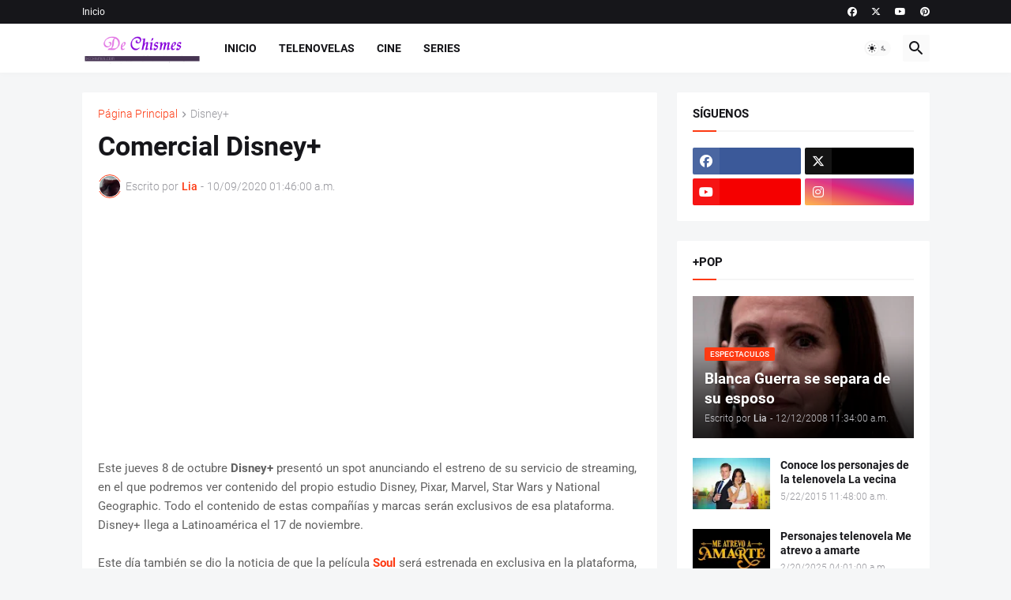

--- FILE ---
content_type: text/html; charset=utf-8
request_url: https://www.google.com/recaptcha/api2/aframe
body_size: 268
content:
<!DOCTYPE HTML><html><head><meta http-equiv="content-type" content="text/html; charset=UTF-8"></head><body><script nonce="zAZrB8ojVudiHCs0jMKB8w">/** Anti-fraud and anti-abuse applications only. See google.com/recaptcha */ try{var clients={'sodar':'https://pagead2.googlesyndication.com/pagead/sodar?'};window.addEventListener("message",function(a){try{if(a.source===window.parent){var b=JSON.parse(a.data);var c=clients[b['id']];if(c){var d=document.createElement('img');d.src=c+b['params']+'&rc='+(localStorage.getItem("rc::a")?sessionStorage.getItem("rc::b"):"");window.document.body.appendChild(d);sessionStorage.setItem("rc::e",parseInt(sessionStorage.getItem("rc::e")||0)+1);localStorage.setItem("rc::h",'1769409109066');}}}catch(b){}});window.parent.postMessage("_grecaptcha_ready", "*");}catch(b){}</script></body></html>